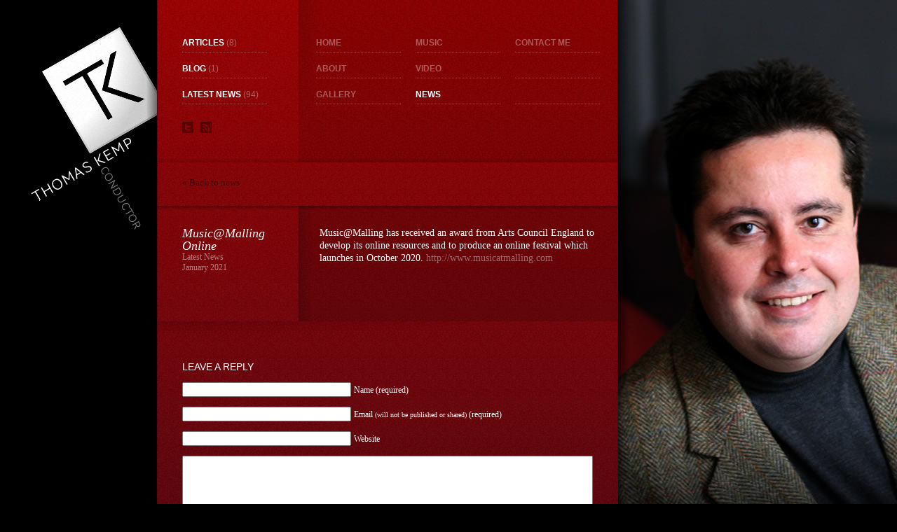

--- FILE ---
content_type: text/css
request_url: https://thomaskemp.eu/wp-content/themes/thomaskemp/style.css
body_size: 23767
content:
/* 
Theme Name: Thomas Kemp
Theme URL: http://thomaskemp.eu/
Author: Sane & Able
Author URL: http://www.saneandable.co.uk
Version: 0.1

*/

/*  The following CSS Reset was written by Dejan Cancarevic
http://stylizedweb.com/2008/02/14/10-best-css-hacks/         */

/* html, body, div, span, applet, object, iframe,h1, h2, h3, h4, h5, h6, p, blockquote, pre,a, abbr, del, dfn, em, font, img, ins, kbd, q, s, samp, acronym, address, big, cite, code,small, strike, strong, sub, sup, tt, var,dl, dt, dd, ol, ul, li,fieldset, form, label, legend,table, caption, tbody, tfoot, thead, tr, th, td {font-size:100%;font-family:inherit;vertical-align:baseline;margin:0;padding:0;border:0;outline:0;font-weight:inherit;font-style:inherit;}caption, th, td {text-align:left;font-weight:normal;}table {border-collapse:separate;border-spacing:0;}blockquote:before,blockquote:after,q:before,q:after {content: "";}blockquote, q {quotes: "" "";}
* {margin:0;padding:0;}
/*

/*
Here is a list of all the <DIV>s in Whiteboard.




#container{}
.post{}
.postmeta{}
.postnavigation{}
#searchform{}
#sidebar{}
#comments
.comments_navigation{}
.comments_navigation{}
.comments_reply{}
.comments_text{}
	
.comments_reply textarea {
	width: 100%;
	}
	
.comments_meta{}


*/


/**************** START THOMAS KEMP ****************/



/*

THOMAS KEMP CSS 1.0 (THOMAS KEMP 2011)
WEBSITE DESIGNED AND BUILT BY: SANE AND ABLE

www.thomaskemp.co
www.saneandable.co.uk

*/

a:link {color: #FFFFFF; text-decoration: none;}
a:visited {color: #FFFFFF; text-decoration: none;}
a:active {color: #FFFFFF; text-decoration: none;}
a:hover {color: #330000; text-decoration: none;}

#nav a:link {color: #AF595A; text-decoration: none;}
#nav a:visited {color: #AF595A; text-decoration: none;}
#nav a:active {color: #AF595A; text-decoration: none;}
#nav a:hover {color: #C78080; text-decoration: none;}

#home #nav a:link {color: #FFFFFF; text-decoration: none;}
#home #nav a:visited {color: #FFFFFF; text-decoration: none;}
#home #nav a:active {color: #FFFFFF; text-decoration: none;}
#home #nav a:hover {color: #C78080; text-decoration: none;}

#navSub a:link {color: #B95C5C; text-decoration: none;}
#navSub a:visited {color: #B95C5C; text-decoration: none;}
#navSub a:active {color: #B95C5C; text-decoration: none;}
#navSub a:hover {color: #C78080; text-decoration: none;}

#news #navSub a:link {color: #FFFFFF; text-decoration: none;}
#news #navSub a:visited {color: #FFFFFF; text-decoration: none;}
#news #navSub a:active {color: #FFFFFF; text-decoration: none;}
#news #navSub a:hover {color: #C78080; text-decoration: none;}

#footer a:link {color: #808080; text-decoration: none;}
#footer a:visited {color: #808080; text-decoration: none;}
#footer a:active {color: #808080; text-decoration: none;}
#footer a:hover {color: #FFFFFF; text-decoration: none;}




body {
	margin: 0 auto;
	background-color: #000000;
	}


body#home { background: #000000 url(images/thomas-kemp-1.jpg) 680px 0 no-repeat; }
body#biography, body#ensemble, body#festival { background: #000000 url(images/thomas-kemp-2.jpg) 800px 0 no-repeat; }
body#discography, body#player { background: #000000 url(images/thomas-kemp-3.jpg) 800px 0 no-repeat; }
body#video { background: #000000 url(images/thomas-kemp-1.jpg) 680px 0 no-repeat; }
body#news { background: #000000 url(images/thomas-kemp-5.jpg) 800px 0 no-repeat; }
body#contact { background: #000000 url(images/thomas-kemp-4.jpg) 680px 0 no-repeat; }


a img { border: none; }
a { outline: none; }

.cleaner { clear: both; }




/*---------------------------------------------------------------------------------*/
/* Global */
/*---------------------------------------------------------------------------------*/

#page {
	margin: 0;
	padding-top: 0;
	padding-bottom: 50px;
	}
	

#logo {
	float: left;
	margin-left: 43px;
	margin-top: 38px;
	background: url(images/sprite.png) 0 0 no-repeat;
	text-indent: -4000px;
	}
	#logo a {
		margin: 0;
		width: 195px;
		height: 290px;
		display: block;
		}

#contentOuter {
	float: left;
	margin-left: -30px;
	padding: 0 17px 0 17px;
	}
	#home #contentOuter,
	#video #contentOuter,
	#contact #contentOuter {
		width: 456px; /* 490px */
		background: url(images/content-narrow-outer.png) repeat-y;
		}
	#about #contentOuter, #ensemble #contentOuter, #biography #contentOuter, #festival #contentOuter,
	#gallery #contentOuter, #livephotos #contentOuter, #publicityphotos #contentOuter,
	#music #contentOuter, #discography #contentOuter, #player #contentOuter,
	#news #contentOuter {
		width: 656px;
		background: url(images/content-wide-outer.png) repeat-y;
		}

#contentInner {
	margin-top: 0;
	padding-top: 0;
	padding-bottom: 60px;
	}
	#home #contentInner,
	#video #contentInner,
	#contact #contentInner {
		width: 456px;
		background: url(images/content-inner.png) repeat-x;
		}
	#about #contentInner, #ensemble #contentInner, #biography #contentInner, #festival #contentInner,
	#gallery #contentInner, #livephotos #contentInner, #publicityphotos #contentInner,
	#music #contentInner, #discography #contentInner, #player #contentInner,
	#news #contentInner {
		width: 656px;
		background: url(images/content-inner.png) repeat-x;
		}

	#news #contentInner {
		padding-bottom: 45px;
		}

	#contentInner blockquote {
		font: italic normal 18px "Times New Roman", Times, serif;
		color: #FFFFFF;
		padding: 0;
		margin: 0 0 35px 0;
		}
		#contentInner blockquote p {
			padding: 0;
			margin: 0;
			}
			#contentInner blockquote p.quoteText {
				padding: 12px 35px 0 35px;
				background: url(images/quote-top.png) repeat-x;
				}
			#contentInner blockquote p.quoteCite {
				padding: 3px 35px 15px 35px;
				text-transform: uppercase;
				background: url(images/quote-bottom.png) left bottom repeat-x;
				font: normal bold 10px "Century Gothic", "Avant Garde", "Avantgarde", "Lucida Sans Unicode", "Lucida Grande", "Trebuchet MS", Arial, Verdana, sans-serif;
				color: #B08385;
				}

#content {
/* 	padding: 0 35px; */
/* 	background-color: gray; */
	}/*

	#video #content,
	#contact #content {
	padding: 35px 0 0 0;
	background: url(images/content-split-top.png) no-repeat;
	}
	#music #content, #discography #content, #player #content {
	padding: 35px 0 0 0;
	background: url(images/content-split-top.png) no-repeat;
	}
*/
	#content h1,
	#content h2,
	#content h3 {
		margin: 0;
		padding: 0;
		text-transform: uppercase;
		font-family: "Century Gothic", "Avant Garde", "Avantgarde", "Lucida Sans Unicode", "Lucida Grande", "Trebuchet MS", Arial, Verdana, sans-serif;
		}
	#content h1 {
	 	padding: 0 35px;
		font-size: 25px;
		
		filter:alpha(opacity=50);
		opacity: 0.5;
		-moz-opacity:0.5;
		}
	#content h2 {
	 	padding: 0 35px;
		font-size: 14px;
		font-weight: normal;
		color: #FFFFFF;
		}
	#biography #content h2, #ensemble #content h2, #festival #content h2,
	#contact #content h2 {
		filter:alpha(opacity=50);
		opacity: 0.5;
		-moz-opacity:0.5;
		}
	#content h3 {
		font-size: 16px;
		font-weight: bold;
		color: #FFFFFF;
		width: 140px;
		line-height: 110%;
		}
	#content h4 {
		margin: 0;
		padding: 0;
		font: italic normal 16px "Times New Roman", Times, serif;
		color: #FFFFFF;
		width: 140px;
		
		filter:alpha(opacity=50);
		opacity: 0.5;
		-moz-opacity:0.5;
		}
	#content p {
	 	padding: 0 35px;
		color: #FFFFFF;
		font: normal 14px "Times New Roman", Times, serif;
		line-height: 135%;
		}

	#content .postnavigation {
		padding: 10px 10px 35px 30px;
		}




/*---------------------------------------------------------------------------------*/
/* Navigation */
/*---------------------------------------------------------------------------------*/



#header {
/* 	height: 225px; */
	text-transform: uppercase;
	font: bold 12px "Century Gothic", "Avant Garde", "Avantgarde", "Lucida Sans Unicode", "Lucida Grande", "Trebuchet MS", Arial, Verdana, sans-serif;
/* 	background-color: gray; */
	}

#nav {
	float: left;
	height: 187px; /* 225px */
	line-height: 100%;
	padding: 38px 25px 0 25px;
	color: #FFFFFF;
	margin: 0;
	}
	#nav ul {
		display: block;
		float: left;
		width: 121px;
		margin: 0;
		padding: 0 21px 0 0;
		}
		#nav ul.right {
			padding: 0;
			}
		#nav ul li {
			padding: 17px 0 8px 0;
			list-style: none;
			background: url(images/dotted.png) 0 bottom no-repeat;
			}


#About #nav, #ensemble #nav, #biography #nav, #festival #nav,
#gallery #nav, #livephotos #nav, #publicityphotos #nav,
#music #nav, #discography #nav, #player #nav,
#news #nav {
	background: url(images/navigation.png) no-repeat;
	}

#navSub {
	float: left;
	height: 187px; /* 225px */
	width: 141px;
	line-height: 100%;
	color: #FFFFFF;
	padding: 38px 25px 0 35px;
	}
	#navSub ul {
		width: 121px;
		margin: 0;
		padding: 0;
		}
		#navSub ul li {
			padding: 17px 0 8px 0;
			list-style: none;
			background: url(images/dotted.png) 0 bottom no-repeat;
			}

#news #navSub {
	float: left;
	height: 187px; /* 225px */
	width: 141px;
	line-height: 100%;
	color: #B95C5C;
	padding: 38px 25px 0 35px;
	}

	#news #navSub a {
		font-weight: bold;
		}
	#news #navSub ul {
		width: 121px;
		margin: 0;
		padding: 0;
		}
		#news #navSub ul li {
			padding: 17px 0 8px 0;
			list-style: none;
			background: url(images/dotted.png) 0 bottom no-repeat;
			font-weight: normal;
			}






/*---------------------------------------------------------------------------------*/
/* Footer */
/*---------------------------------------------------------------------------------*/




#footer {
	clear: both;
	margin-left: 224px;
	height: 36px;
	background: url(images/sprite.png) -215px -111px no-repeat;
	color: #808080;
	font-size: 10px;
	font-family: "Century Gothic", "Avant Garde", "Avantgarde", "Lucida Sans Unicode", "Lucida Grande", "Trebuchet MS", Arial, Verdana, sans-serif;
	}
	#footer ul {
		margin: 0;
		padding: 20px 0 0 22px;
		}
		#footer ul li {
			list-style: none;
			display: inline;
			border-left: 1px solid #404040;
			padding: 0 5px 0 7px;
			}
			#footer ul li:first-child {
				border-left: none;
				}







/*---------------------------------------------------------------------------------*/
/* Home */
/*---------------------------------------------------------------------------------*/




/*
#Home #contentInner {
	width: 460px;
	}
*/

#home h1 {
	font: italic normal 18px "Times New Roman", Times, serif;
	line-height: 125%;
	color: #FFFFFF;
	margin: 0;
	padding: 0 25px 130px 25px;
	}

#home h2,
#home h3 {
	margin: 0;
	padding: 0 0 10px 0	;
	font: bold 12px "Century Gothic", "Avant Garde", "Avantgarde", "Lucida Sans Unicode", "Lucida Grande", "Trebuchet MS", Arial, Verdana, sans-serif;
	text-transform: uppercase;
	line-height: 100%;
	color: #330000;
	background: url(images/dotted.png) 0 bottom no-repeat;
	}
	#home h1 small,
	#home h1 span {
			filter:alpha(opacity=70);
			opacity: 0.7;
			-moz-opacity:0.7;
			}

#home #homeSummary {
	padding: 0 25px;	
	}
	#homeSummary a {
		display: block;
		color: #FFFFFF;
		padding: 10px 0;
		
		filter:alpha(opacity=50);
		opacity: 0.5;
		-moz-opacity:0.5;
		}
		#homeSummary a:hover {
			filter:alpha(opacity=80);
			opacity: 0.8;
			-moz-opacity:0.8;
			}
	#home #homeSummary .homeNews {
		float: left;
		padding: 0 18px 0 0;
		width: 265px;
		}
	#home #homeSummary .homeTweet {
		float: left;
		width: 121px;
		background: url(images/dotted.png) 0 bottom no-repeat;
		}
		#home #homeSummary .homeTweet a {
			font: italic normal 13px "Times New Roman", Times, serif;
			}
			#home #homeSummary .homeTweet a ul li {
				background: none;
				}
	#home #homeSummary ul {
		margin: 0;
		padding: 0;
		}
		#home #homeSummary ul li {
			list-style: none;
			background: url(images/dotted.png) 0 bottom no-repeat;
			font: italic normal 13px "Times New Roman", Times, serif;
			}









/*---------------------------------------------------------------------------------*/
/* Gallery */
/*---------------------------------------------------------------------------------*/



#gallery .section,
#livephotos .section,
#publicityphotos .section {
	margin: 0 0 25px 0;
	background: url(images/content-split.png) bottom left no-repeat;
	}

/*
#gallery .section ul,
#livephotos .section ul,
#publicityphotos .section ul {
	float: right;
	width: 410px;
	margin: 0;
	padding: 0 35px 45px 0;
	}
	#gallery .section ul li,
	#livephotos .section ul li,
	#publicityphotos .section ul li {
		float: left;
		list-style: none;
		}
		#gallery .section ul li a,
		#livephotos .section ul li a,
		#publicityphotos .section ul li a {
			display: block;
			padding: 3px;
			background: url(images/navigation.png) -50px 0 no-repeat;
			margin: 0 7px 7px 0;
			}
		#gallery .section ul li a:hover,
		#livephotos .section ul li a:hover,
		#publicityphotos .section ul li a:hover {
			background: url(images/content-dark.png) -50px 0 no-repeat;
			}
*/
	
	#gallery .section .sectionTitle,
	#livephotos .section .sectionTitle,
	#publicityphotos .section .sectionTitle {
	 	padding: 0 35px;
		float: left;
		}




/*
.gallery {
                margin: auto;
        }
        .gallery-item {
                float: left;
                margin-top: 10px;
                text-align: center;
                width: 33%;
        }
        .gallery img {
                border: 2px solid #cfcfcf;
        }
        .gallery-caption {
                margin-left: 0;
        }
*/


/* NEW */
div.gallery {
	padding:0 !important;
	}
dl.gallery-item {
/* 	width:auto; */
	padding:5px;
/* 	border:1px solid #ccc; */
/* 	display:inline; */
/* 	background:#efefef; */
	margin:0;
	float: left;
	}
/*
dd.gallery-caption {
	text-transform:capitalize;
	font-family:Georgia;
	font-size:14px;
	text-align:left;
	text-indent:8px;
*/
	}
dt.gallery-icon {
/* 	width: 80px; */
	float: left;
	margin:0;
	padding:0;
/* 	border-style:none !important; */
	}
	dt.gallery-icon a {
		display: block;
		padding: 3px;
		background: url(images/navigation.png) -50px 0 no-repeat;
		}
	dt.gallery-icon a:hover {
		background: url(images/content-dark.png) -50px 0 no-repeat;
		}

.galleryMain{
	float: right;
	width: 410px;
	margin: 0;
	padding: 0 35px 55px 0;
/* 	background-color: gray; */
	}
	.galleryMain br {
		display:none;
		}
	
	.galleryMain:after {
		visibility: hidden;
		display: block;
		font-size: 0;
		content: " ";
		clear: both;
		height: 0;
	}




/*---------------------------------------------------------------------------------*/
/* Music - Discogrpahy */
/*---------------------------------------------------------------------------------*/

#music #titlePanel, #discography #titlePanel, #player #titlePanel {
	padding: 28px 0 25px 0;
/* 	margin-bottom: 35px; */
	background: url(images/title-panel-music-top.png) no-repeat;
	}
	#music #titlePanel a, #discography #titlePanel a, #player #titlePanel a {
		display: inline;
		text-transform: uppercase;
		font: bold 10px "Century Gothic", "Avant Garde", "Avantgarde", "Lucida Sans Unicode", "Lucida Grande", "Trebuchet MS", Arial, Verdana, sans-serif;
		
	 	filter:alpha(opacity=5);
		opacity: 0.5;
		-moz-opacity:0.5;
		}

#music h1, #discography h1, #player h1,
#music h2, #discography h2, #player h2 {
		margin: 0;
		padding: 0 0 0 35px;
		text-transform: uppercase;
		font: bold 25px "Century Gothic", "Avant Garde", "Avantgarde", "Lucida Sans Unicode", "Lucida Grande", "Trebuchet MS", Arial, Verdana, sans-serif;
		}
#music h1, #discography h1, #player h1 {
		color: #000000;
		
	 	filter:alpha(opacity=5);
		opacity: 0.5;
		-moz-opacity:0.5;
		}
#music h2, #discography h2, #player h2 {
		display: inline;
		color: #FFFFFF;
		
	 	filter:alpha(opacity=75);
		opacity: 0.75;
		-moz-opacity:0.75;
		}

#music .section, #discography .section, #player .section {
	margin: 0 0 25px 0;
	padding: 0 35px 20px 35px;
	background: url(images/content-split.png) bottom left no-repeat;
	}

#music .column1, #discography .column1, #player .column1 {
	float: left;
	}
	#music .column1 img, #discography .column1 img, #player .column1 img {
		display: block;
		background: url(images/content-dark.png) right;
		padding: 5px;
		}

#music .column2, #discography .column2, #player .column2 {
	width: 180px;
	margin-left: 35px;
	float: left;
/* 	background-color: teal; */
	}
	#music .column2 p, #discography .column2 p, #player .column2 p {
		padding: 0;
		margin-top: 0;
		}


.bottom-single {
	float: left;
}

/*---------------------------------------------------------------------------------*/
/* News */
/*---------------------------------------------------------------------------------*/


.bottom-single {
	margin-top: 16px;
	padding: 12px 0;
	border-top: 1px solid rgba(0,0,0,.25);
	margin-left: 35px;
	width:90%;
}
#music_track li a {
	display: inline-block;
	height: 30px;
	padding-left: 40px;
	padding-top: 3px;
	/* width: 30px; */
	margin-right: 10px;
	background: url(images/icon-music-player.png) no-repeat;
	color: #FFFFFF;
	cursor: pointer;
}
#music_track  li a.button.playing {
	background-position-y: -80px;
}
ol#music_track {
	list-style: none;
	padding:0;
}
#music_track li {
	margin-bottom: 14px;
}
#news #content {
	background: url(images/content-split-top.png) left top	 no-repeat;
	}

#news #titlePanel {
	padding: 28px 0 0 0;
	background: url(images/title-panel-music-top.png) no-repeat;
	}
	#news #titlePanel p {
		margin: 0;
		padding: 0 0 25px 35px;
		font-size: 13px;
		
	 	filter:alpha(opacity=50);
		opacity: 0.5;
		-moz-opacity:0.5;
		}
		#news #titlePanel p a { color: #000000; }
		#news #titlePanel p a:hover { color: #FFFFFF; }

#news #titlePanel h1 {
		margin: 0;
		padding: 0 0 0 35px;
		text-transform: uppercase;
		font: bold 25px "Century Gothic", "Avant Garde", "Avantgarde", "Lucida Sans Unicode", "Lucida Grande", "Trebuchet MS", Arial, Verdana, sans-serif;
		color: #000000;
		
	 	filter:alpha(opacity=50);
		opacity: 0.5;
		-moz-opacity:0.5;
		}

#news ol {
	margin: 25px 0 0 0;
	padding: 0;
	}
	#news ol li {
		float: left;
		list-style: none;
		padding: 0 10px 10px 0;
		}
		#news ol li a {
			display: block;
			text-indent: -4000px;
			width: 16px;
			height: 16px;
			background: url(images/sprite.png) no-repeat;
			}
		#news ol li.twt a { background-position: -214px -30px; }
		#news ol li.fbk a { background-position: -239px -30px; }
		#news ol li.rss a { background-position: -264px -30px; }
		
		#news ol li.twt a:hover { background-position: -214px -7px; }
		#news ol li.fbk a:hover { background-position: -239px -7px; }
		#news ol li.rss a:hover { background-position: -264px -7px; }

#news .post {
	background: url(images/content-split.png) left bottom no-repeat;
	clear:both;
	}

#news.single .post {
	padding: 0 0 17px 0;
	background: url(images/content-split.png) left bottom no-repeat;
	}
	.right-two-container {
	float: left;
	width: 75%;
}
#news .column1 {
	float: left;
	width: 201px;
	padding: 30px 0 50px 0;
/* 	background-color: grey; */
	color: #FFFFFF;
	}
	#news .column1 h1 {
		width: 140px;
		text-transform: none;
		font: italic normal 18px "Times New Roman", Times, serif;
		line-height: 100%;
		
		filter:alpha(opacity=100);
		opacity: 1.0;
		-moz-opacity:1.0;
		}
	#news .column1 h2 {
		text-transform: none;
		font: normal normal 12px "Times New Roman", Times, serif;
		}
	#news .column1 span {
		padding: 0 35px;
		text-transform: none;
		font: normal normal 12px "Times New Roman", Times, serif;
		
		filter:alpha(opacity=50);
		opacity: 0.5;
		-moz-opacity:0.5;
		}
		#news .column1 h2 a {
			color: #FFFFFF;
		
			filter:alpha(opacity=50);
			opacity: 0.5;
			-moz-opacity:0.5;
			}
		#news .column1 h2 a:hover {
			color: #FFFFFF;
			
			filter:alpha(opacity=80);
			opacity: 0.8;
			-moz-opacity:0.98;
			}
	

#news .column2 {
	width: 395px; /* 456px */
	float: left;
	background: url(images/content-dark.png) repeat-y;
	padding: 30px 30px 50px 30px;
	min-height: 85px;
	margin-left: 0;
	}
	#news .column2 p {
		padding: 0;
		margin: 0;
		color: #FFFFFF;
		font-size: 14px;
		display: inline;
		}
		#news.single .column2 p {
			margin-bottom: 10px;
			color: #FFFFFF;
			font-size: 14px;
			display: block;
			}
		#news .column2 p.readmore {
			font-style: italic;
			display: inline;
			}
			#news .column2 p.readmore a {
				filter:alpha(opacity=40);
				opacity: 0.4;
				-moz-opacity:0.4;
				}
				#news .column2 p.readmore a:hover {
					color: #FFFFFF;
					
					filter:alpha(opacity=80);
					opacity: 0.8;
					-moz-opacity:0.8;
					}
			#news.single .column2 a {
				filter:alpha(opacity=40);
				opacity: 0.4;
				-moz-opacity:0.4;
				}
				#news.single .column2 a:hover {
					color: #FFFFFF;
					
					filter:alpha(opacity=80);
					opacity: 0.8;
					-moz-opacity:0.8;
					}

#news #searchPanel {
	position: absolute;
	text-align: center;
	background: url(images/search-background.png) repeat-x;
	width: 656px;
	float: left;
	margin-top: -20px;
	padding: 25px 0 16px 0;
	}
	#news #searchPanel #s {
		float: left;
		padding: 3px 0;
		margin: 0 0 0 230px;
		background-color: #fff;
		color: #000;
		width: 130px;
		}
	#news #searchPanel #searchsubmit {
		float: left;
		padding: 0;
		margin: 0;
		background: url(images/search-button.gif) repeat-x;
		color: #000;
		border: none;
		width: 60px;
		height: 23px;
		cursor: pointer;
		text-transform: uppercase;
		font: bold 10px "Century Gothic", "Avant Garde", "Avantgarde", "Lucida Sans Unicode", "Lucida Grande", "Trebuchet MS", Arial, Verdana, sans-serif;
		}
	#news #searchPanel #searchsubmit:hover {
		color: #660000;
		}

/* SINGLE PAGE */

#news #comment {
	width: 580px;
	}

#news p.commentLegal {
	font-size: 11px;
	font-family: Helvetica, Arial, Verdana, sans-serif;
	color: #FFFFFF;
	padding: 10px 35px 40px 35px;
	}

#news #comments, #news #comments_reply {
/* 	background-color: gray; */
	margin-top: 40px;
	}

#news code {
	font-size: 11px;
	line-height: 135%;
	}

#news ol#comments_list {
	clear: both;
	margin: 25px 0 0 0;
	padding: 0;
	}
	#news ol#comments_list li {
		list-style: none;
		padding: 0 10px 10px 0;
		}

#news #comments ol li {
/* 	background: url(images/dotted.png) 0 bottom no-repeat; */
	padding-bottom: 40px;
	margin-bottom: 15px;
	background: url(images/content-split.png) bottom left no-repeat;
	}
	#news .comments_meta a:link {
		text-indent: 0;
		display: inline;
		width: 300px;
		height: 16px;
		background: none;
		}

#news .commentsDate {
	font-size: 11px;
	color: #FFFFFF;

	filter:alpha(opacity=50);
	opacity: 0.5;
	-moz-opacity:0.5;
	}





/*---------------------------------------------------------------------------------*/
/* Contact */
/*---------------------------------------------------------------------------------*/





/*
#contact .section {
	padding: 30px 25px;
	background: url(images/content-split-top.png) left bottom no-repeat;
	}
*/
#contact .section {
	margin: 0 25px;
	padding: 30px 0;
	}
	#contact h1,
	#contact h2 {
	 	padding: 0 25px;
		}
	#contact .section h3 {
		clear: both;
		float: left;
		color: #000000;
		font-size: 14px;
		width: 105px;
		display: block;
		margin: 15px 0;
		
		padding: 0;filter:alpha(opacity=50);
		opacity: 0.5;
		-moz-opacity:0.5;
		}
	#contact .section p {
		float: left;
		color: #FFFFFF;
		margin: 15px 0;
		}






/*---------------------------------------------------------------------------------*/
/* Typography */
/*---------------------------------------------------------------------------------*/




.textBold {
	font-weight: bold;
	}

.textItalic {
	font-style: italic;
	}




        #video iframe{
            width:100%;
        }





/*---------------------------------------------------------------------------------*/
/* PRESET - TEMP */
/*---------------------------------------------------------------------------------*/

/*
img.alignright {float:right; margin:0 0 1em 1em}
img.alignleft {float:left; margin:0 1em 1em 0}
img.aligncenter {display: block; margin-left: auto; margin-right: auto}
a img.alignright {float:right; margin:0 0 1em 1em}
a img.alignleft {float:left; margin:0 1em 1em 0}
a img.aligncenter {display: block; margin-left: auto; margin-right: auto}
*/